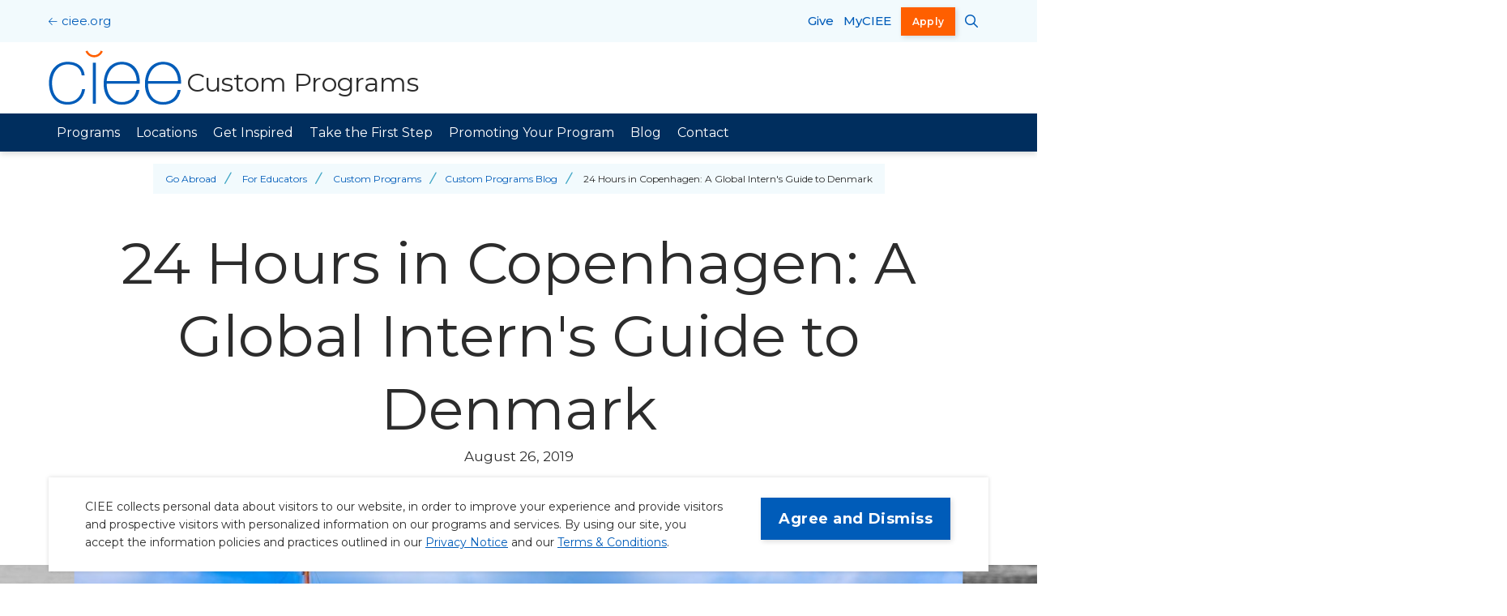

--- FILE ---
content_type: text/html; charset=UTF-8
request_url: https://www.ciee.org/go-abroad/for-educators/custom-programs/blog/24-hours-copenhagen-global-interns-guide-denmark
body_size: 11380
content:
<!DOCTYPE html>
<html lang="en" dir="ltr" prefix="og: https://ogp.me/ns#">
  <head>
    <meta charset="utf-8" />
<noscript><style>form.antibot * :not(.antibot-message) { display: none !important; }</style>
</noscript><script src="//cdn.evgnet.com/beacon/ciee/engage/scripts/evergage.min.js"></script>
<script type="text/javascript">(function(w,d,s,l,i){w[l]=w[l]||[];w[l].push({'gtm.start':
new Date().getTime(),event:'gtm.js'});var f=d.getElementsByTagName(s)[0],
j=d.createElement(s),dl=l!='dataLayer'?'&l='+l:'';j.async=true;j.src=
'https://www.googletagmanager.com/gtm.js?id='+i+dl;f.parentNode.insertBefore(j,f);
})(window,document,'script','dataLayer','GTM-NT8R8JV');</script>
<script type="text/javascript">!function(){var e=document.cookie.match(/(?:^|;\s*)wwwData=([^;]+)/);if(!e&&document.referrer){var o={originalReferrer:document.referrer,landingPage:window.location.href},n=encodeURIComponent(JSON.stringify(o)),t=60*60*24*30;document.cookie=["wwwData="+n,"Max-Age="+t,"Domain=ciee.org","Path=/","SameSite=Lax","Secure"].join("; ")}}();</script>
<script type="text/javascript">(function() {
  var didInit = false;
  function initMunchkin() {
    if(didInit === false) {
      didInit = true;
      Munchkin.init('437-QWX-368');
    }
  }
  var s = document.createElement('script');
  s.type = 'text/javascript';
  s.async = true;
  s.src = '//munchkin.marketo.net/munchkin.js';
  s.onreadystatechange = function() {
    if (this.readyState == 'complete' || this.readyState == 'loaded') {
      initMunchkin();
    }
  };
  s.onload = initMunchkin;
  document.getElementsByTagName('head')[0].appendChild(s);
})();</script>
<meta name="description" content="When you are a Global Intern in Copenhagen, the possibilities are endless. From living and interning abroad in one of the happiest places on earth, plentiful bridges to bike over, and amazing cuisine at your fingertips, there is so much..." />
<link rel="canonical" href="https://www.ciee.org/go-abroad/for-educators/custom-programs/blog/24-hours-copenhagen-global-interns-guide-denmark" />
<meta property="og:site_name" content="CIEE" />
<meta property="og:url" content="https://www.ciee.org/go-abroad/for-educators/custom-programs/blog/24-hours-copenhagen-global-interns-guide-denmark" />
<meta property="og:title" content="24 Hours in Copenhagen: A Global Intern&#039;s Guide to Denmark" />
<meta property="og:description" content="When you are a Global Intern in Copenhagen, the possibilities are endless. From living and interning abroad in one of the happiest places on earth, plentiful bridges to bike over, and amazing cuisine at your fingertips, there is so much..." />
<meta property="og:image:url" content="https://www.ciee.org/sites/default/files/blog/2020-02/69134_study_abroad_open_campus_copenhagen_gettyimages-962078634.jpg" />
<meta property="og:image:alt" content="Photo for blog post" />
<meta name="twitter:card" content="summary_large_image" />
<meta name="twitter:title" content="24 Hours in Copenhagen: A Global Intern&#039;s Guide to Denmark" />
<meta name="twitter:description" content="When you are a Global Intern in Copenhagen, the possibilities are endless. From living and interning abroad in one of the happiest places on earth, plentiful bridges to bike over, and amazing cuisine at your fingertips, there is so much..." />
<meta name="twitter:image:alt" content="Photo for blog post" />
<meta name="twitter:image" content="https://www.ciee.org/sites/default/files/blog/2020-02/69134_study_abroad_open_campus_copenhagen_gettyimages-962078634.jpg" />
<meta name="Generator" content="Drupal 10 (https://www.drupal.org)" />
<meta name="MobileOptimized" content="width" />
<meta name="HandheldFriendly" content="true" />
<meta name="viewport" content="width=device-width, initial-scale=1.0" />
<script type="application/ld+json">{
    "@context": "https://schema.org",
    "@graph": [
        {
            "@type": "BlogPosting",
            "@id": "https://www.ciee.org/go-abroad/for-educators/custom-programs/blog/24-hours-copenhagen-global-interns-guide-denmark",
            "headline": "24 Hours in Copenhagen: A Global Intern\u0027s Guide to Denmark",
            "name": "24 Hours in Copenhagen: A Global Intern\u0027s Guide to Denmark",
            "datePublished": "Mon, 08/26/2019 - 09:55",
            "dateModified": "Fri, 06/17/2022 - 11:30"
        },
        {
            "@type": "Organization",
            "additionalType": "EducationalOrganization",
            "@id": "https://www.ciee.org/#organization",
            "description": "Since 1947, nonprofit study abroad and intercultural exchange organization CIEE has been bringing the world together, advancing peace by building bridges of mutual understanding between different people, countries, and cultures.",
            "url": "https://www.ciee.org/",
            "name": "CIEE: Council on International Educational Exchange",
            "sameAs": [
                "https://www.instagram.com/cieestudyabroad/",
                "https://www.tiktok.com/@cieestudyabroad",
                "https://www.facebook.com/ciee",
                "https://www.youtube.com/user/CIEEStudyAbroad",
                "https://www.linkedin.com/company/ciee",
                "https://en.wikipedia.org/wiki/CIEE"
            ],
            "telephone": "+1-207-553-4000",
            "contactPoint": {
                "@type": "ContactPoint",
                "telephone": "+1-207-553-4000",
                "email": "contact@ciee.org",
                "contactType": "Customer Service"
            }
        },
        {
            "@type": "WebPage",
            "@id": "https://www.ciee.org/go-abroad/for-educators/custom-programs/blog/24-hours-copenhagen-global-interns-guide-denmark#webpage",
            "description": "When you are a Global Intern in Copenhagen, the possibilities are endless. From living and interning abroad in one of the happiest places on earth, plentiful bridges to bike over, and amazing cuisine at your fingertips, there is so much...",
            "inLanguage": "en"
        }
    ]
}</script>
<link rel="icon" href="/core/misc/favicon.ico" type="image/vnd.microsoft.icon" />

    <title>24 Hours in Copenhagen: A Global Intern&#039;s Guide to Denmark</title>
    <link rel="stylesheet" media="all" href="/sites/default/files/css/css_erMh6Daf5gh_tQsQi8JZ6u7kO2AZQwk2i8tRb3nAZDM.css?delta=0&amp;language=en&amp;theme=ciee&amp;include=[base64]" />
<link rel="stylesheet" media="all" href="//cdn.jsdelivr.net/npm/tom-select@2.2.2/dist/css/tom-select.min.css" />
<link rel="stylesheet" media="all" href="/sites/default/files/css/css_cKcpxuTDwWK8kDZ1I9-qsqBcysvVIMAv0-fYrAr3Zr4.css?delta=2&amp;language=en&amp;theme=ciee&amp;include=[base64]" />
<link rel="stylesheet" media="all" href="/sites/default/files/css/css_CSZ0Uqz2EGElQZ23MYY50zJ10GaP7lHCOpvEMe7vLe4.css?delta=3&amp;language=en&amp;theme=ciee&amp;include=[base64]" />
<link rel="stylesheet" media="all" href="//fonts.googleapis.com/css2?family=Montserrat:ital,wght@0,300;0,400;0,500;0,600;0,700;1,400;1,500&amp;amp;display=swap" />
<link rel="stylesheet" media="all" href="/sites/default/files/css/css_jIP4GMvYeHreO7doTHqoMZMnaoX370GVEmGh3dARqgA.css?delta=5&amp;language=en&amp;theme=ciee&amp;include=[base64]" />

    <script src="/core/assets/vendor/modernizr/modernizr.min.js?v=3.11.7"></script>


    <link rel="apple-touch-icon" sizes="180x180" href="/themes/custom/ciee/assets/favicons/apple-touch-icon.png">
    <link rel="icon" type="image/png" sizes="32x32" href="/themes/custom/ciee/assets/favicons/favicon-32x32.png">
    <link rel="icon" type="image/png" sizes="16x16" href="/themes/custom/ciee/assets/favicons/favicon-16x16.png">
    <link rel="manifest" href="/themes/custom/ciee/assets/favicons/site.webmanifest">
    <link rel="shortcut icon" href="/themes/custom/ciee/assets/favicons/favicon.ico">
    <link rel="mask-icon" href="/themes/custom/ciee/assets/favicons/safari-pinned-tab.svg" color="#f69949">
    <meta name="msapplication-TileColor" content="#2d89ef">
    <meta name="msapplication-TileImage" content="/themes/custom/ciee/assets/favicons/mstile-144x144.png">
    <meta name="msapplication-config" content="/themes/custom/ciee/assets/favicons/browserconfig.xml">
    <meta name="theme-color" content="#ffffff">
  </head>
  <body>
    <noscript><iframe src="https://www.googletagmanager.com/ns.html?id=GTM-NT8R8JV"
height="0" width="0" style="display:none;visibility:hidden"></iframe></noscript>
      <div class="dialog-off-canvas-main-canvas" data-off-canvas-main-canvas>
    

  <div class="skip-link">
    <a href="#main-menu" class="element-invisible element-focusable">Skip to main site navigation</a>
    <a href="#main-content" class="element-invisible element-focusable">Skip to main content</a>
  </div>

<div class="page--blog-post page">
  
  

      <div id="block-messages" class="system-region">
  <div class="grid-container">
    <div class="system-messages">
      <div data-drupal-messages-fallback class="hidden"></div>
    </div>
  </div>
</div>


  
    <header class="site-header site-header__subsite">
    <div class="site-header--subsite__top">
      <div class="grid-container">
        <a href="/" class="back">ciee.org</a>
      </div>
    </div>
    <div class="site-header__sticky-container">
      <div class="grid-container">
                            <div class="site-header--subsite__logo">
            <a
              class="site-header__logo"
              href="/go-abroad/for-educators/custom-programs"
              aria-label="Custom Programs Home"
            >
              <svg version="1.1" id="Layer_1" xmlns="http://www.w3.org/2000/svg" xmlns:xlink="http://www.w3.org/1999/xlink" x="0px" y="0px" viewBox="0 0 360 143" style="enable-background:new 0 0 360 143;" xml:space="preserve" width="300" height="120">
  <g>
    <path fill="#005CB9" d="M94.2,65.2c-2.3-24.4-21-35.6-44.1-35.6C18.5,29.6,1,54.8,1,84.6c0,29.8,14.3,57,49.1,57
    c23.1,0,41.6-14.6,45.2-40.2h-7.9c-2.7,19.6-17.3,33.3-37.2,33.3c-27.7,0-41.2-21.2-41.2-50.1c0-24.4,14.3-48.1,41.2-48.1
    c19.3,0,34.8,9.8,36.2,28.7H94.2z"></path>
    <rect x="115.6" y="32.1" fill="#005CB9" width="7.9" height="107"></rect>
    <path fill="#005CB9" d="M238.2,86.7c1.5-30.6-13.5-57-47-57c-32.3,0-47.7,28.5-47.2,57.9c-0.4,29.6,16,54.1,47.2,54.1
    c25.4,0,42-13.7,46.2-38.7h-7.9c-3.7,19.8-18.1,31.8-38.3,31.8c-26.4,0-39.8-22.9-39.3-48.1H238.2z M151.8,79.8
    c1.7-21.2,15.6-43.3,39.3-43.3c24.6,0,38.7,20.8,39.1,43.3H151.8z"></path>
    <path fill="#005CB9" d="M346.1,86.7c1.4-30.6-13.5-57-47-57c-32.3,0-47.7,28.5-47.3,57.9c-0.4,29.6,16,54.1,47.3,54.1
    c25.4,0,42-13.7,46.2-38.7h-7.9c-3.7,19.8-18.1,31.8-38.3,31.8c-26.4,0-39.8-22.9-39.3-48.1H346.1z M259.8,79.8
    c1.7-21.2,15.6-43.3,39.3-43.3c24.6,0,38.7,20.8,39.1,43.3H259.8z"></path>
    <path fill="#FF5F00" d="M141.6,2.4c-3.5,9.1-12.3,15.5-22.6,15.5c-10.3,0-19.1-6.4-22.6-15.5l5.2-2c2.7,7,9.5,12,17.4,12
    c7.9,0,14.7-5,17.4-12L141.6,2.4z"></path>
  </g>
</svg>                              <span>Custom Programs</span>
                          </a>
          </div>
        
        <button
  id="header-menus--button-toggle"
  class="mobile-menu-button button-toggle"
  data-button-enable-at="0"
  data-button-disable-at="1025 "
  data-button-open-class="mobile-menu-open"
  data-button-open-class-element=""
  aria-live="polite"
  aria-label="Main Menu"
  aria-controls="header-menus"  data-toggle-type="menu"
  aria-expanded="true"  aria-haspopup="true"    
  type="button"
></button>
      </div>
      <div class="grid-container site-header__inner-container">
        <div id="header-menus" aria-labelledby="header-menus--button-toggle" class="site-header__main">
                      <div class="site-header__top">
              <a href="/" class="back" aria-label="CIEE Home">ciee.org</a>
              <a href="/alumni-donors-friends/give-today" class="site-header__top--link" aria-label="Give">Give</a>
              <a href="https://my.ciee.org" class="site-header__top--link" target="_blank" aria-label="opens MyCIEE in new window" rel="noopener">MyCIEE</a>
              
<div class="oho-search-api-form site-search" data-drupal-selector="oho-search-api-form" id="block-site-search">
  
  <button
  id="site-search--button-toggle"
  class="site-search__toggle button-toggle"
  data-button-enable-at="0"
  data-button-disable-at="-1 "
  data-button-open-class="search-panel-open"
  data-button-open-class-element=""
  aria-live="polite"
  aria-label="Search CIEE.org"
  aria-controls="search-block-form"  data-toggle-type="accordion"
  aria-expanded="true"      
  type="button"
></button>
      <div class="search-block-form oho-search-api-form">
      <form action="/go-abroad/for-educators/custom-programs/blog/24-hours-copenhagen-global-interns-guide-denmark" method="post" id="oho-search-api-form" accept-charset="UTF-8">
  <div class="js-form-item form-item js-form-type-textfield form-type-textfield js-form-item-keys form-item-keys form-no-label">
      <label for="edit-keys--2" class="visually-hidden">Search Site</label>
        <input data-drupal-selector="edit-keys" placeholder="Search site..." type="text" id="edit-keys--2" name="keys" value="" size="60" maxlength="128" class="form-text" />

        </div>
<input autocomplete="off" data-drupal-selector="form-cxli-haszqwawc-w2ccuf6xz1drjd73vm-ugpl8yj8" type="hidden" name="form_build_id" value="form-CxlI-_hAszqwAWC-w2CCUf6xZ1drjD73vM-uGPl8yj8" />
<input data-drupal-selector="edit-oho-search-api-form" type="hidden" name="form_id" value="oho_search_api_form" />
<div data-drupal-selector="edit-actions" class="form-actions js-form-wrapper form-wrapper" id="edit-keys-2"><input data-drupal-selector="edit-submit" type="submit" id="edit-submit" name="op" value="Search" class="button js-form-submit form-submit" />
</div>

</form>

    </div>
  </div>


              <a href="https://my.ciee.org" class="btn btn--accent" target="_blank" aria-label="opens Apply in new window" rel="noopener">Apply</a>
            </div>
          
                      <div class="site-header__bottom">
                          </div>
          
                                    
  <nav id="section-menu" class="main-menu accessible-menu subsite"
    data-item-open-text="Open the %s menu"
    data-item-close-text="Close the %s menu"
    data-menu-link-text="%s Overview"
    aria-live="polite"
  >
  <a id="main-menu" tabindex="-1" class="visually-hidden"></a>
    
    
              <ul class="menu">
                    <li class="menu-item menu-item--expanded">
        <a href="/go-abroad/for-educators/custom-programs/about" data-drupal-link-system-path="node/2466">Programs</a>
                                <ul class="menu">
                    <li class="menu-item menu-item--expanded">
        <a href="/go-abroad/for-educators/custom-programs/about/short-term-faculty-led-programs" data-drupal-link-system-path="node/2471">Faculty-led Programs</a>
                                <ul class="menu">
                    <li class="menu-item">
        <a href="/go-abroad/for-educators/custom-programs/about/short-term-faculty-led-programs/program-disciplines" data-drupal-link-system-path="node/61101">Program Disciplines</a>
              </li>
        </ul>
  
              </li>
                <li class="menu-item menu-item--expanded">
        <a href="/go-abroad/for-educators/custom-programs/about/custom-semester-programs" data-drupal-link-system-path="node/61991">Custom Semester Programs</a>
                                <ul class="menu">
                    <li class="menu-item">
        <a href="/go-abroad/for-educators/custom-programs/global-flex-program" data-drupal-link-system-path="node/4926">Global Flex Program</a>
              </li>
                <li class="menu-item">
        <a href="/go-abroad/for-educators/custom-programs/about/custom-semester-programs/custom-semester-first-year-abroad" data-drupal-link-system-path="node/62901">First Year Abroad</a>
              </li>
        </ul>
  
              </li>
                <li class="menu-item">
        <a href="/go-abroad/for-educators/custom-programs/programs/modified-programs" data-drupal-link-system-path="node/2936">Modified Programs</a>
              </li>
                <li class="menu-item menu-item--expanded">
        <a href="/go-abroad/for-educators/custom-programs/about/custom-internship-programs" data-drupal-link-system-path="node/2861">Custom Internship Programs</a>
                                <ul class="menu">
                    <li class="menu-item">
        <a href="/go-abroad/for-educators/custom-programs/programs/custom-internships/program-design" data-drupal-link-system-path="node/2891">Program Design</a>
              </li>
                <li class="menu-item">
        <a href="/go-abroad/for-educators/custom-programs/programs/custom-internships/academics" data-drupal-link-system-path="node/2876">Academics</a>
              </li>
                <li class="menu-item">
        <a href="/go-abroad/for-educators/custom-programs/programs/custom-internships/placement-process" data-drupal-link-system-path="node/2886">Placement Process</a>
              </li>
                <li class="menu-item">
        <a href="/go-abroad/for-educators/custom-programs/programs/custom-internships/student-experience" data-drupal-link-system-path="node/2896">Student Experience</a>
              </li>
        </ul>
  
              </li>
        </ul>
  
              </li>
                <li class="menu-item">
        <a href="/go-abroad/for-educators/custom-programs/locations" data-drupal-link-system-path="node/2596">Locations</a>
              </li>
                <li class="menu-item">
        <a href="/go-abroad/for-educators/custom-programs/get-inspired" data-drupal-link-system-path="node/2606">Get Inspired</a>
              </li>
                <li class="menu-item">
        <a href="/go-abroad/for-educators/custom-programs/take-first-step" data-drupal-link-system-path="node/4891">Take the First Step</a>
              </li>
                <li class="menu-item">
        <a href="/go-abroad/for-educators/custom-programs/promoting-your-program" data-drupal-link-system-path="node/4346">Promoting Your Program</a>
              </li>
                <li class="menu-item menu-item--expanded">
        <a href="/go-abroad/for-educators/custom-programs/blog" data-drupal-link-system-path="node/53116">Blog</a>
                                <ul class="menu">
                    <li class="menu-item">
        <a href="/go-abroad/for-educators/custom-programs/blog/howard-university-blog" data-drupal-link-system-path="node/53186">Howard University Blog</a>
              </li>
        </ul>
  
              </li>
                <li class="menu-item menu-item--expanded">
        <a href="/go-abroad/for-educators/custom-programs/contact-custom-programs-team" data-drupal-link-system-path="node/6231">Contact</a>
                                <ul class="menu">
                    <li class="menu-item">
        <a href="/go-abroad/for-educators/custom-programs/faqs" data-drupal-link-system-path="node/4921">FAQs</a>
              </li>
                <li class="menu-item">
        <a href="/go-abroad/for-educators/custom-programs/contact-us/what-expect" data-drupal-link-system-path="node/4916">What to Expect When You Reach Out to Us</a>
              </li>
        </ul>
  
              </li>
        </ul>
  


  </nav>


                              </div>
      </div>
    </div>
  </header>

  <main id="main-content" class="main-content">
          
      


<article class="blog-post blog-post--full">
  	<div class="breadcrumbs grid-container">
		<div class="breadcrumbs__wrapper">
			<ol class="breadcrumbs__list">
									<li class="breadcrumb__item">
													<a href="/go-abroad" aria-label="Back to Go Abroad">Go Abroad</a>
											</li>
									<li class="breadcrumb__item">
													<a href="/go-abroad/for-educators" aria-label="Back to For Educators">For Educators</a>
											</li>
									<li class="breadcrumb__item">
													<a href="/go-abroad/for-educators/custom-programs" aria-label="Back to Custom Programs">Custom Programs</a>
											</li>
									<li class="breadcrumb__item">
													<a href="/go-abroad/for-educators/custom-programs/blog" aria-label="Back to Custom Programs Blog">Custom Programs Blog</a>
											</li>
									<li class="breadcrumb__item">
													24 Hours in Copenhagen: A Global Intern&#039;s Guide to Denmark 
											</li>
							</ol>
		</div>
	</div>

  <section class="hero-blog-detail section--global-spacing text-margin-reset">
    <div class="blog-header">
      <div class="grid-container">
        <h1 class="blog-title">24 Hours in Copenhagen: A Global Intern&#039;s Guide to Denmark </h1>
        <p><time datetime="2019-08-26T14:00:00Z" class="datetime">August 26, 2019</time>
</p>
      </div>
    </div>

    

<section id="gallery-227726" class="gallery-section global-spacing">
  
  
  
      <div class="f-carousel-wrapper">
      <div class="f-carousel">
                      

<div class="gallery-section__item f-carousel__slide" style="width: auto">
  <div class="media-container">
    <img class="wide-image" alt="Photo for blog post " loading="lazy" width="2000" height="1304" src="/sites/default/files/styles/650h/public/blog/2020-02/69134_study_abroad_open_campus_copenhagen_gettyimages-962078634.jpg?itok=Vit6jYU9" />


    
      </div>
</div>


<div class="gallery-section__item f-carousel__slide" style="width: auto">
  <div class="media-container">
    <img class="wide-image" alt="Photo for blog post " loading="lazy" width="2000" height="1333" src="/sites/default/files/styles/650h/public/blog/2020-02/copenhagen_.jpg?itok=uIzZNlh2" />


    
      </div>
</div>


<div class="gallery-section__item f-carousel__slide" style="width: auto">
  <div class="media-container">
    <img class="wide-image" alt="Photo for blog post " loading="lazy" width="2000" height="1333" src="/sites/default/files/styles/650h/public/blog/2020-02/copenhagen2.jpg?itok=arE8KTpx" />


    
      </div>
</div>

                </div>
    </div>
  
        </section>


      </section>

  <section class="blog-content global-padding--xlarge">
    <div class="grid-container">
      <div class="grid-x grid-margin-x row-gap">
        <div class="blog-author-container cell small-12 medium-3">
          <div class="text-center">
            <h2>Authored By:</h2>
            <span class="author-name"><a class="author-link" href="/author/aic-internships">AIC Internships</a></span>
                          <div class="global-spacing--xsmall">
                <a class="author-img-link" href="/author/aic-internships">  <img loading="lazy" src="/sites/default/files/styles/250x250/public/blog/2020-05/b5cac926-a8fd-4f56-99c4-15f11bf1f826.png?h=4626e670&amp;itok=AKUOsbrf" width="250" height="250" alt="Profile photo of " class="image-style-_50x250" />


</a>
              </div>
                      </div>
        </div>

        <div class="body-container cell small-12 medium-9">
          <p>When you are a Global Intern in Copenhagen, the possibilities are endless.&nbsp; From living and interning abroad in one of the happiest places on earth, plentiful bridges to bike over,&nbsp;and amazing cuisine at your fingertips, there is so much to see - and eat. We have put together an itinerary for 24 hours in Copenhagen, as well as some other not-to-miss attractions around the city and surrounding areas in Denmark. We are curious what your favorites will be from Denmark! Now it's time to get out there and explore...</p>

<h3>9:00 AM&nbsp;</h3>

<p>Grab your bike and head out! Copenhagen is one of the world's most bikeable cities, with more than 250 miles of bike lanes. More than 50% of people cycle to work - now that's an eco-friendly commute. Bonus - there are no mountains in Copenhagen, so uphills should be limited. It's smooth sailing - or biking from here. The best way to get the full background on Denmark would be to stop off at the <a href="http://en.natmus.dk/" class="external" rel="noopener">National Museum</a> (Nationalmuseet) for a crash course in Danish culture and history. From past to present, there is something that will catch everyone's eye. Don't forget to keep your eye on the flag - Denmark has the oldest flag in the world. P.S. you'll note this flag on a beach - you are never more than 52km from the ocean in Denmark!<br><br><article class="media media--type-blog-image media--view-mode-wysiwyg-actual-size">
  
        <img loading="lazy" src="/sites/default/files/styles/960w/public/blog/2019-08/danish_flag.jpg?itok=fjKs61EA" width="960" height="640" alt="Photo for blog post 24 Hours in Copenhagen: A Global Intern's Guide to Denmark " class="image-style-_60w">



  </article>
</p>

<h3>1:00 PM</h3>

<p>You must be hungry from your biking and exploration of Danish history. A quick 5-minute bike ride will place you in Nørreport, which is home to one of Denmark's best food halls, Torvehallerne KBH. This covered marketplace features stalls with local produce, gourmet foods, drinks galore - and don't forget dessert. For a list of all the different food halls and markets in Copenhagen, click <a href="https://www.visitcopenhagen.com/copenhagen/eat-drink/copenhagen-food-markets" class="external" rel="noopener">here</a>.&nbsp;<br><br>
	Pro tip:&nbsp;Save this&nbsp;<a href="https://www.google.com/maps/dir/nationalmuseet+denmark/N%C3%B8rreport+Station,+N%C3%B8rre+Voldgade,+Copenhagen,+Denmark/@55.6784771,12.5682369,16z/data=!3m1!4b1!4m14!4m13!1m5!1m1!1s0x46525313bfea9945:0xde7565182d8a52af!2m2!1d12.574741!2d55.6746479!1m5!1m1!1s0x46525305492ab4e1:0x851ee3c51afb93e1!2m2!1d12.5717432!2d55.683!3e1" class="external" rel="noopener">Google Map</a>&nbsp;for bikign directions to your phone when you have WiFi so you can navigate the city like a local!</p>

<h3>3:00 PM</h3>

<p>Refueled? Time for an adventure...park! Head over to <a href="https://www.tivoli.dk/en/" class="external" rel="noopener">Tivoli Gardens</a> - where Walt Disney got his inspiration for Disney World. You can park your bike here and enjoy themed rides and restaurants, while exploring the gardens and greenery of the park. Pro tip - if you head over on a Friday afternoon in the summer, you will be likely to catch some live music by a Danish band or two.&nbsp;<br><br><article class="media media--type-blog-image media--view-mode-wysiwyg-actual-size">
  
        <img loading="lazy" src="/sites/default/files/styles/960w/public/blog/2019-08/76643_study_abroad_copenhagen_img_4723.jpg?itok=8nDqRymO" width="960" height="720" alt="Photo for blog post 24 Hours in Copenhagen: A Global Intern's Guide to Denmark " class="image-style-_60w">



  </article>
</p>

<h3>8:30&nbsp;PM</h3>

<p>It's the best time of the day in Copenhagen - catch a beautiful sunset over the Eider Canal (also called the Schleswig-Holstein Canal), and see the bright colors of Denmark in action. This view may be familiar as it's often used as the quintessential shot of Copenhagen. If you are still hungry or have an appetite for shopping, you will find plenty of local stops along this route.&nbsp;<br><br><article class="media media--type-blog-image media--view-mode-wysiwyg-actual-size">
  
        <img loading="lazy" src="/sites/default/files/styles/960w/public/blog/2019-08/canal.jpg?itok=zaEiUCSA" width="960" height="274" alt="Photo for blog post 24 Hours in Copenhagen: A Global Intern's Guide to Denmark " class="image-style-_60w">



  </article>
</p>

<h3>10:00 PM</h3>

<p>Hygge! The Danish word for a cozy and social gathering. With this feeling of togetherness, link up with some of your new friends and colleagues and let them know all about your daily adventure.&nbsp;<br><br>
	Copenhagen has so much to offer a Global Intern - luckily you will be there for more than one day. Some of Denmark's most significant history sits in Copenhagen. Looking for more suggestions in Copenhagen? We trust&nbsp;<a href="https://www.lonelyplanet.com/denmark/copenhagen" class="external" rel="noopener">The Lonely Planet's Guide to Copenhagen</a>!</p>

<p><em>For more than 30 years, we've been placing&nbsp;students into high-impact internships across a&nbsp;wide range of industries and fields. We know&nbsp;that global work experience paired with a&nbsp;strong academic framework will turn today's&nbsp;students into the next generation of forwardthinking&nbsp;innovators, teachers, and leaders.&nbsp;</em><br>
	&nbsp;</p>

        </div>

              </div>
    </div>
  </section>

  
  </article>


      </main>

        
<aside id="block-requestinformationcustomprograms--2" class="sock bg-img global-padding--2xlarge">
  <div class="grid-container">
    
    <div class="grid-x grid-margin-x">
      <div class="cell initial-12 medium-6">
        <h2>Take the First Step</h2>
      </div>
      <div class="cell initial-12 medium-6">
        <script src="//437-qwx-368.mktoweb.com/js/forms2/js/forms2.min.js"></script>
<form id="mktoForm_7442"></form>
<script>MktoForms2.loadForm("//437-qwx-368.mktoweb.com", "437-QWX-368", 7442);</script>
<script>
  MktoForms2.whenReady(function(form) {
    var formEl = form.getFormElem()[0];
    
    // remove empty labels that follow checkboxes
    formEl.querySelectorAll('.mktoField[type="checkbox"] + label').forEach(function(lbl) {
      if (!lbl.textContent.trim()) {
        lbl.remove();
      }
    });
  });
</script>
      </div>
    </div>
  </div>
</aside>

  
        
<footer id="block-footercustom--2" class="site-footer color--navy">
  <div class="grid-container">
    
    <div class="site-footer__content-wrapper grid-x">
      <div class="site-footer__info-box">
          <a href="/go-abroad/for-educators/custom-programs" class="site-footer__title" hreflang="en">Custom Programs</a>

      <ul class="icon-list">
              <li>
          <span class="icon-list__icon fa fa-phone" aria-hidden="true"></span>
          <span class="icon-list__content"><a href="tel:855-214-9559" rel="noopener">855-214-9559</a></span>
        </li>
                    <li>
          <span class="icon-list__icon fas fa-envelope" aria-hidden="true"></span>
          <span class="icon-list__content"><a href="mailto:custom@ciee.org" rel="noopener">custom@ciee.org</a></span>
        </li>
          </ul>
  
  <div class="site-footer__info-box--btn-wrapper">
    <a href="https://my.ciee.org" class="btn btn--accent" target="_blank" aria-label="opens Apply in new window" rel="noopener">Apply</a>
          <a href="/go-abroad/for-educators/custom-programs/contact-custom-programs-team" class="btn">Contact Us</a>
      </div>
      </div>

      <div class="site-footer__nav-group">
          <div class="site-footer__nav-group--top">
                  <nav
      id="footer-main-menu"
      class="accessible-menu footer-main-menu footer-menu-subsite"
      data-menu-label="% s submenu"
      data-menu-link-text="%s Overview"
      aria-live="polite"
      aria-label="Footer"
      >
      <ul class="menu">
        <li class="menu-item"><a href="/go-abroad/for-educators/custom-programs/about">Programs</a></li>
<li class="menu-item"><a href="/go-abroad/for-educators/custom-programs/locations">Locations</a></li>
<li class="menu-item"><a href="/go-abroad/for-educators/custom-programs/get-inspired">Get Inspired</a></li>
<li class="menu-item"><a href="/go-abroad/for-educators/custom-programs/take-first-step">Take the First Step</a></li>

      </ul>
    </nav>
            </div>

        <div class="site-footer__nav-group--bottom grid-x row-gap text-margin-reset">
          <div class="cell initial-12 large-auto">
            <nav
              id="footer-secondary-menu"
              data-menu-label="%s submenu"
              data-menu-link-text="%s Overview"
              aria-live="polite"
            >
              <ul class="menu">
                  <li><a href="https://my.ciee.org" target="_blank" aria-label="opens MyCIEE in new window" rel="noopener">MyCIEE</a></li>

  
              </ul>
            </nav>
          </div>

                      <div class="emergency-contact cell initial-12 large-4">
              <h3 class="emergency-contact__heading">Emergency Contact</h3>
              <div class="global-spacing--2xsmall">
                <ul class="icon-list">
                  <li>
                    <span class="icon-list__icon fas fa-phone" aria-hidden="true"></span>
                    <span class="icon-list__content"><a href="tel:800-407-8839" rel="noopener">800-407-8839</a></span>
                  </li>
                </ul>
              </div>
            </div>
          
                      <div class="site-footer__social-media initial-12 small-12 medium-auto">
              <h3 class="show-for-sr">Social Media Links</h3>
              <ul class="social-media">
                <li>
<a
  href="https://www.instagram.com/cieestudyabroad/"
                aria-label=""
  >
  <span class="show-for-sr">instagram</span>
  <span class="fab fa-instagram"></span>


</a>
</li>
<li>
<a
  href="https://www.tiktok.com/@cieestudyabroad?lang=en"
                aria-label=""
  >
  <span class="show-for-sr">tiktok</span>
  <span class="fab fa-tiktok"></span>


</a>
</li>
<li>
<a
  href="https://www.facebook.com/cieestudyabroad/"
                aria-label=""
  >
  <span class="show-for-sr">facebook</span>
  <span class="fab fa-facebook-f"></span>


</a>
</li>
<li>
<a
  href="https://www.youtube.com/user/CIEEStudyAbroad"
                aria-label=""
  >
  <span class="show-for-sr">youtube</span>
  <span class="fab fa-youtube"></span>


</a>
</li>
<li>
<a
  href="https://www.linkedin.com/company/ciee"
                aria-label=""
  >
  <span class="show-for-sr">linkedin</span>
  <span class="fab fa-linkedin-in"></span>


</a>
</li>

              </ul>
            </div>
                  </div>
      </div>
    </div>
  </div>
</footer>

  
            
<div id="block-legal-information" class="site-footer__privacy-wrapper cell initial-12 initial-order-4">
  
  <div class="grid-container text-margin-reset">
    <div class="grid-x">
      <div class="site-footer__logo">
        <a href="/" aria-label="CIEE Home">
          <svg version="1.1" id="Layer_1" xmlns="http://www.w3.org/2000/svg" xmlns:xlink="http://www.w3.org/1999/xlink" x="0px" y="0px" viewBox="0 0 360 143" style="enable-background:new 0 0 360 143;" xml:space="preserve" width="300" height="120">
  <g>
    <path fill="#005CB9" d="M94.2,65.2c-2.3-24.4-21-35.6-44.1-35.6C18.5,29.6,1,54.8,1,84.6c0,29.8,14.3,57,49.1,57
    c23.1,0,41.6-14.6,45.2-40.2h-7.9c-2.7,19.6-17.3,33.3-37.2,33.3c-27.7,0-41.2-21.2-41.2-50.1c0-24.4,14.3-48.1,41.2-48.1
    c19.3,0,34.8,9.8,36.2,28.7H94.2z"></path>
    <rect x="115.6" y="32.1" fill="#005CB9" width="7.9" height="107"></rect>
    <path fill="#005CB9" d="M238.2,86.7c1.5-30.6-13.5-57-47-57c-32.3,0-47.7,28.5-47.2,57.9c-0.4,29.6,16,54.1,47.2,54.1
    c25.4,0,42-13.7,46.2-38.7h-7.9c-3.7,19.8-18.1,31.8-38.3,31.8c-26.4,0-39.8-22.9-39.3-48.1H238.2z M151.8,79.8
    c1.7-21.2,15.6-43.3,39.3-43.3c24.6,0,38.7,20.8,39.1,43.3H151.8z"></path>
    <path fill="#005CB9" d="M346.1,86.7c1.4-30.6-13.5-57-47-57c-32.3,0-47.7,28.5-47.3,57.9c-0.4,29.6,16,54.1,47.3,54.1
    c25.4,0,42-13.7,46.2-38.7h-7.9c-3.7,19.8-18.1,31.8-38.3,31.8c-26.4,0-39.8-22.9-39.3-48.1H346.1z M259.8,79.8
    c1.7-21.2,15.6-43.3,39.3-43.3c24.6,0,38.7,20.8,39.1,43.3H259.8z"></path>
    <path fill="#FF5F00" d="M141.6,2.4c-3.5,9.1-12.3,15.5-22.6,15.5c-10.3,0-19.1-6.4-22.6-15.5l5.2-2c2.7,7,9.5,12,17.4,12
    c7.9,0,14.7-5,17.4-12L141.6,2.4z"></path>
  </g>
</svg>        </a>
      </div>
      <div class="site-footer__copyright">
        <p>
                    © 2026 CIEE. All Rights Reserved.        </p>
        <ul><li><a href="/privacy-notice">Privacy Notice</a></li><li><a href="/terms-conditions">Terms &amp; Conditions</a></li></ul>
      </div>
    </div>
  </div>
</div>


      </div>

  </div>

    
    
  <script type="application/json" data-drupal-selector="drupal-settings-json">{"path":{"baseUrl":"\/","pathPrefix":"","currentPath":"node\/28231","currentPathIsAdmin":false,"isFront":false,"currentLanguage":"en"},"pluralDelimiter":"\u0003","suppressDeprecationErrors":true,"ciee":{"core":{"googleMapApiKey":"AIzaSyCXThGyThNoNo3GAZHRP-Hnr1uh4KFS8xs"}},"eu_cookie_compliance":{"cookie_policy_version":"1.0.0","popup_enabled":true,"popup_agreed_enabled":false,"popup_hide_agreed":false,"popup_clicking_confirmation":false,"popup_scrolling_confirmation":false,"popup_html_info":"\u003Carticle class=\u0022cookie-compliance-popup\u0022\u003E\n  \u003Cdiv class=\u0022grid-container\u0022\u003E\n    \u003Cdiv role=\u0022alertdialog\u0022 aria-labelledby=\u0022popup-text\u0022  class=\u0022eu-cookie-compliance-banner eu-cookie-compliance-banner-info eu-cookie-compliance-banner--default global-padding global-padding--default\u0022\u003E\n      \u003Cdiv class=\u0022popup-content info eu-cookie-compliance-content\u0022\u003E\n        \u003Cdiv id=\u0022popup-text\u0022 class=\u0022eu-cookie-compliance-message\u0022\u003E\n          \u003Cdiv class=\u0022grid-x grid-padding-x\u0022\u003E\n            \u003Cdiv class=\u0022cell initial-12 medium-9\u0022\u003E\n              \u003Cp\u003E\u003Cp\u003ECIEE collects personal data about visitors to our website, in order to improve your experience and provide visitors and prospective visitors with personalized information on our programs and services. By using our site, you accept the information policies and practices outlined in our\u0026nbsp;\u003Ca href=\u0022\/privacy-notice\u0022 data-entity-type=\u0022node\u0022 data-entity-uuid=\u002291461134-928e-4f2b-aab9-0cd7b27c1cef\u0022 data-entity-substitution=\u0022canonical\u0022 title=\u0022Privacy Notice\u0022\u003EPrivacy Notice\u003C\/a\u003E\u0026nbsp;and our \u003Ca href=\u0022\/terms-conditions\u0022 data-entity-type=\u0022node\u0022 data-entity-uuid=\u00224285a807-df49-4223-8de4-53a1cf147159\u0022 data-entity-substitution=\u0022canonical\u0022 title=\u0022Terms \u0026amp; Conditions\u0022\u003ETerms \u0026amp; Conditions\u003C\/a\u003E.\u003C\/p\u003E\u003C\/p\u003E\n                          \u003C\/div\u003E\n\n            \u003Cdiv class=\u0022cell initial-12 medium-3\u0022\u003E\n              \n              \u003Cdiv id=\u0022popup-buttons\u0022 class=\u0022eu-cookie-compliance-buttons\u0022\u003E\n                \u003Cbutton type=\u0022button\u0022 class=\u0022agree-button eu-cookie-compliance-default-button\u0022\u003EAgree and Dismiss\u003C\/button\u003E\n                              \u003C\/div\u003E\n            \u003C\/div\u003E\n          \u003C\/div\u003E\n        \u003C\/div\u003E\n      \u003C\/div\u003E\n    \u003C\/div\u003E\n  \u003C\/div\u003E\n\u003C\/article\u003E","use_mobile_message":true,"mobile_popup_html_info":"\u003Carticle class=\u0022cookie-compliance-popup\u0022\u003E\n  \u003Cdiv class=\u0022grid-container\u0022\u003E\n    \u003Cdiv role=\u0022alertdialog\u0022 aria-labelledby=\u0022popup-text\u0022  class=\u0022eu-cookie-compliance-banner eu-cookie-compliance-banner-info eu-cookie-compliance-banner--default global-padding global-padding--default\u0022\u003E\n      \u003Cdiv class=\u0022popup-content info eu-cookie-compliance-content\u0022\u003E\n        \u003Cdiv id=\u0022popup-text\u0022 class=\u0022eu-cookie-compliance-message\u0022\u003E\n          \u003Cdiv class=\u0022grid-x grid-padding-x\u0022\u003E\n            \u003Cdiv class=\u0022cell initial-12 medium-9\u0022\u003E\n              \u003Cp\u003E\u003Cp\u003ECIEE collects data about site visitors in order to improve the user experience and provide personalized information about our services. By using our site, you acknowledge you accept our \u003Ca href=\u0022\/privacy-notice\u0022 data-entity-type=\u0022node\u0022 data-entity-uuid=\u002291461134-928e-4f2b-aab9-0cd7b27c1cef\u0022 data-entity-substitution=\u0022canonical\u0022 title=\u0022Privacy Notice\u0022\u003EPrivacy Notice\u003C\/a\u003E and and our \u003Ca href=\u0022\/terms-conditions\u0022 data-entity-type=\u0022node\u0022 data-entity-uuid=\u00224285a807-df49-4223-8de4-53a1cf147159\u0022 data-entity-substitution=\u0022canonical\u0022 title=\u0022Terms \u0026amp; Conditions\u0022\u003ETerms \u0026amp; Conditions\u003C\/a\u003E.\u003C\/p\u003E\u003C\/p\u003E\n                          \u003C\/div\u003E\n\n            \u003Cdiv class=\u0022cell initial-12 medium-3\u0022\u003E\n              \n              \u003Cdiv id=\u0022popup-buttons\u0022 class=\u0022eu-cookie-compliance-buttons\u0022\u003E\n                \u003Cbutton type=\u0022button\u0022 class=\u0022agree-button eu-cookie-compliance-default-button\u0022\u003EAgree and Dismiss\u003C\/button\u003E\n                              \u003C\/div\u003E\n            \u003C\/div\u003E\n          \u003C\/div\u003E\n        \u003C\/div\u003E\n      \u003C\/div\u003E\n    \u003C\/div\u003E\n  \u003C\/div\u003E\n\u003C\/article\u003E","mobile_breakpoint":768,"popup_html_agreed":false,"popup_use_bare_css":true,"popup_height":"auto","popup_width":"100%","popup_delay":1000,"popup_link":"\/","popup_link_new_window":false,"popup_position":false,"fixed_top_position":false,"popup_language":"en","store_consent":false,"better_support_for_screen_readers":true,"cookie_name":"","reload_page":false,"domain":"","domain_all_sites":false,"popup_eu_only":false,"popup_eu_only_js":false,"cookie_lifetime":100,"cookie_session":0,"set_cookie_session_zero_on_disagree":0,"disagree_do_not_show_popup":false,"method":"default","automatic_cookies_removal":true,"allowed_cookies":"","withdraw_markup":"\u003Cbutton type=\u0022button\u0022 class=\u0022eu-cookie-withdraw-tab\u0022\u003EPrivacy settings\u003C\/button\u003E\n\u003Cdiv aria-labelledby=\u0022popup-text\u0022 class=\u0022eu-cookie-withdraw-banner\u0022\u003E\n  \u003Cdiv class=\u0022popup-content info eu-cookie-compliance-content\u0022\u003E\n    \u003Cdiv id=\u0022popup-text\u0022 class=\u0022eu-cookie-compliance-message\u0022 role=\u0022document\u0022\u003E\n      \u003Cp\u003EWe use cookies on this site to enhance your user experience\u003C\/p\u003E\u003Cp\u003EYou have given your consent for us to set cookies.\u003C\/p\u003E\n    \u003C\/div\u003E\n    \u003Cdiv id=\u0022popup-buttons\u0022 class=\u0022eu-cookie-compliance-buttons\u0022\u003E\n      \u003Cbutton type=\u0022button\u0022 class=\u0022eu-cookie-withdraw-button \u0022\u003EWithdraw consent\u003C\/button\u003E\n    \u003C\/div\u003E\n  \u003C\/div\u003E\n\u003C\/div\u003E","withdraw_enabled":false,"reload_options":0,"reload_routes_list":"","withdraw_button_on_info_popup":false,"cookie_categories":[],"cookie_categories_details":[],"enable_save_preferences_button":true,"cookie_value_disagreed":"0","cookie_value_agreed_show_thank_you":"1","cookie_value_agreed":"2","containing_element":"body","settings_tab_enabled":false,"olivero_primary_button_classes":"","olivero_secondary_button_classes":"","close_button_action":"close_banner","open_by_default":true,"modules_allow_popup":true,"hide_the_banner":false,"geoip_match":true,"unverified_scripts":[]},"ajaxTrustedUrl":{"form_action_p_pvdeGsVG5zNF_XLGPTvYSKCf43t8qZYSwcfZl2uzM":true},"ckeditor5Premium":{"isMediaInstalled":true},"user":{"uid":0,"permissionsHash":"52fdf90879029c7dd9fa6cc4daefc9be5ade1cb6da5f99b6bd6f21b63762e23b"}}</script>
<script src="/sites/default/files/js/js_45xOpDAMUgnxocK129GnetKN7GP_1xMqTnCiYBt4WX4.js?scope=footer&amp;delta=0&amp;language=en&amp;theme=ciee&amp;include=eJxtyUEKwCAMRNELCR5J0jDIYEyKxvu3yy66-vC-EmhT1kBGpe9knmT4Lvo9xslsdCbFCk7TiEG8mbdRXFH_sMQS76jd4hJ7ADdsKv0"></script>
<script src="//437-qwx-368.mktoweb.com/js/forms2/js/forms2.min.js"></script>
<script src="//cdn.jsdelivr.net/npm/tom-select@2.2.2/dist/js/tom-select.base.min.js"></script>
<script src="/sites/default/files/js/js_rX7r4fSZDtVaAfvrnQ9w0pkOqVOUqIQPWMklKIwDQ8s.js?scope=footer&amp;delta=3&amp;language=en&amp;theme=ciee&amp;include=eJxtyUEKwCAMRNELCR5J0jDIYEyKxvu3yy66-vC-EmhT1kBGpe9knmT4Lvo9xslsdCbFCk7TiEG8mbdRXFH_sMQS76jd4hJ7ADdsKv0"></script>
</body>
</html>
